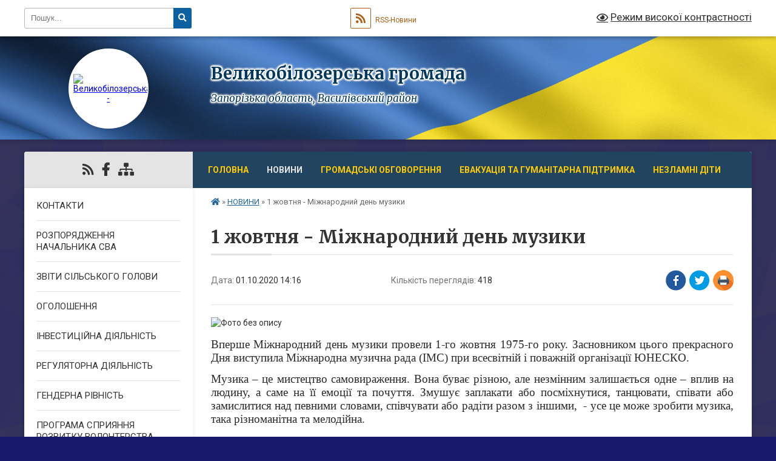

--- FILE ---
content_type: text/html; charset=UTF-8
request_url: https://vbilozerska-gromada.gov.ua/news/1601551044/
body_size: 7016
content:
<!DOCTYPE html>
<html lang="uk">
<head>
	<!--[if IE]><meta http-equiv="X-UA-Compatible" content="IE=edge"><![endif]-->
	<meta charset="utf-8">
	<meta name="viewport" content="width=device-width, initial-scale=1">
	<!--[if IE]><script>
		document.createElement('header');
		document.createElement('nav');
		document.createElement('main');
		document.createElement('section');
		document.createElement('article');
		document.createElement('aside');
		document.createElement('footer');
		document.createElement('figure');
		document.createElement('figcaption');
	</script><![endif]-->
	<title>1 жовтня -  Міжнародний день музики | Великобілозерська громада</title>
	<meta name="description" content=". . Вперше Міжнародний день музики провели 1-го жовтня 1975-го року. Засновником цього прекрасного Дня виступила Міжнародна музична рада (IMC) при всесвітній і поважній організації ЮНЕСКО. . . Музика &amp;ndash; це мистецтво самовираження.">
	<meta name="keywords" content="1, жовтня, -, , Міжнародний, день, музики, |, Великобілозерська, громада">

	
		<meta property="og:image" content="https://rada.info/upload/users_files/25217686/e03aceceb33f3a77a631136a9ac0d7cc.jpg">
	<meta property="og:image:width" content="1250">
	<meta property="og:image:height" content="700">
			<meta property="og:title" content="1 жовтня -  Міжнародний день музики">
				<meta property="og:type" content="article">
	<meta property="og:url" content="https://vbilozerska-gromada.gov.ua/news/1601551044/">
		
		<link rel="apple-touch-icon" sizes="57x57" href="https://gromada.org.ua/apple-icon-57x57.png">
	<link rel="apple-touch-icon" sizes="60x60" href="https://gromada.org.ua/apple-icon-60x60.png">
	<link rel="apple-touch-icon" sizes="72x72" href="https://gromada.org.ua/apple-icon-72x72.png">
	<link rel="apple-touch-icon" sizes="76x76" href="https://gromada.org.ua/apple-icon-76x76.png">
	<link rel="apple-touch-icon" sizes="114x114" href="https://gromada.org.ua/apple-icon-114x114.png">
	<link rel="apple-touch-icon" sizes="120x120" href="https://gromada.org.ua/apple-icon-120x120.png">
	<link rel="apple-touch-icon" sizes="144x144" href="https://gromada.org.ua/apple-icon-144x144.png">
	<link rel="apple-touch-icon" sizes="152x152" href="https://gromada.org.ua/apple-icon-152x152.png">
	<link rel="apple-touch-icon" sizes="180x180" href="https://gromada.org.ua/apple-icon-180x180.png">
	<link rel="icon" type="image/png" sizes="192x192"  href="https://gromada.org.ua/android-icon-192x192.png">
	<link rel="icon" type="image/png" sizes="32x32" href="https://gromada.org.ua/favicon-32x32.png">
	<link rel="icon" type="image/png" sizes="96x96" href="https://gromada.org.ua/favicon-96x96.png">
	<link rel="icon" type="image/png" sizes="16x16" href="https://gromada.org.ua/favicon-16x16.png">
	<link rel="manifest" href="https://gromada.org.ua/manifest.json">
	<meta name="msapplication-TileColor" content="#ffffff">
	<meta name="msapplication-TileImage" content="https://gromada.org.ua/ms-icon-144x144.png">
	<meta name="theme-color" content="#ffffff">
	
	
		<meta name="robots" content="">
	
	<link rel="preconnect" href="https://fonts.googleapis.com">
	<link rel="preconnect" href="https://fonts.gstatic.com" crossorigin>
	<link href="https://fonts.googleapis.com/css?family=Merriweather:400i,700|Roboto:400,400i,700,700i&amp;subset=cyrillic-ext" rel="stylesheet">

    <link rel="preload" href="https://cdnjs.cloudflare.com/ajax/libs/font-awesome/5.9.0/css/all.min.css" as="style">
	<link rel="stylesheet" href="https://cdnjs.cloudflare.com/ajax/libs/font-awesome/5.9.0/css/all.min.css" integrity="sha512-q3eWabyZPc1XTCmF+8/LuE1ozpg5xxn7iO89yfSOd5/oKvyqLngoNGsx8jq92Y8eXJ/IRxQbEC+FGSYxtk2oiw==" crossorigin="anonymous" referrerpolicy="no-referrer" />
	
	
    <link rel="preload" href="//gromada.org.ua/themes/ukraine/css/styles_vip.css?v=3.38" as="style">
	<link rel="stylesheet" href="//gromada.org.ua/themes/ukraine/css/styles_vip.css?v=3.38">
	
	<link rel="stylesheet" href="//gromada.org.ua/themes/ukraine/css/9880/theme_vip.css?v=1769331355">
	
		<!--[if lt IE 9]>
	<script src="https://oss.maxcdn.com/html5shiv/3.7.2/html5shiv.min.js"></script>
	<script src="https://oss.maxcdn.com/respond/1.4.2/respond.min.js"></script>
	<![endif]-->
	<!--[if gte IE 9]>
	<style type="text/css">
		.gradient { filter: none; }
	</style>
	<![endif]-->

</head>
<body class="">

	<a href="#top_menu" class="skip-link link" aria-label="Перейти до головного меню (Alt+1)" accesskey="1">Перейти до головного меню (Alt+1)</a>
	<a href="#left_menu" class="skip-link link" aria-label="Перейти до бічного меню (Alt+2)" accesskey="2">Перейти до бічного меню (Alt+2)</a>
    <a href="#main_content" class="skip-link link" aria-label="Перейти до головного вмісту (Alt+3)" accesskey="3">Перейти до текстового вмісту (Alt+3)</a>

	

		<div id="all_screen">

						<section class="search_menu">
				<div class="wrap">
					<div class="row">
						<div class="grid-25 fl">
							<form action="https://vbilozerska-gromada.gov.ua/search/" class="search">
								<input type="text" name="q" value="" placeholder="Пошук..." aria-label="Введіть пошукову фразу" required>
								<button type="submit" name="search" value="y" aria-label="Натисніть, щоб здійснити пошук"><i class="fa fa-search"></i></button>
							</form>
							<a id="alt_version_eye" href="#" title="Режим високої контрастності" onclick="return set_special('91bb667264ee47df160b4e98215a0115c63eea29');"><i class="far fa-eye"></i></a>
						</div>
						<div class="grid-75">
							<div class="row">
								<div class="grid-25" style="padding-top: 13px;">
									<div id="google_translate_element"></div>
								</div>
								<div class="grid-25" style="padding-top: 13px;">
									<a href="https://gromada.org.ua/rss/9880/" class="rss" title="RSS-стрічка"><span><i class="fa fa-rss"></i></span> RSS-Новини</a>
								</div>
								<div class="grid-50 alt_version_block">

									<div class="alt_version">
										<a href="#" class="set_special_version" onclick="return set_special('91bb667264ee47df160b4e98215a0115c63eea29');"><i class="far fa-eye"></i> Режим високої контрастності</a>
									</div>

								</div>
								<div class="clearfix"></div>
							</div>
						</div>
						<div class="clearfix"></div>
					</div>
				</div>
			</section>
			
			<header>
				<div class="wrap">
					<div class="row">

						<div class="grid-25 logo fl">
							<a href="https://vbilozerska-gromada.gov.ua/" id="logo" class="form_2">
								<img src="https://rada.info/upload/users_files/25217686/gerb/ГЕРБ_ВЕЛИКИЙ.png" alt="Великобілозерська - ">
							</a>
						</div>
						<div class="grid-75 title fr">
							<div class="slogan_1">Великобілозерська громада</div>
							<div class="slogan_2">Запорізька область, Василівський район</div>
						</div>
						<div class="clearfix"></div>

					</div>
					
										
				</div>
			</header>

			<div class="wrap">
				<section class="middle_block">

					<div class="row">
						<div class="grid-75 fr">
							<nav class="main_menu" id="top_menu">
								<ul>
																		<li class="">
										<a href="https://vbilozerska-gromada.gov.ua/main/">Головна</a>
																													</li>
																		<li class="active">
										<a href="https://vbilozerska-gromada.gov.ua/news/">НОВИНИ</a>
																													</li>
																		<li class="">
										<a href="https://vbilozerska-gromada.gov.ua/gromadski-obgovorennya-10-27-11-27-09-2024/">ГРОМАДСЬКІ ОБГОВОРЕННЯ</a>
																													</li>
																		<li class="">
										<a href="https://vbilozerska-gromada.gov.ua/evakuaciya-ta-gumanitarna-pidtrimka-16-20-46-20-01-2026/">Евакуація та гуманітарна підтримка</a>
																													</li>
																		<li class="">
										<a href="https://vbilozerska-gromada.gov.ua/nezlamni-diti-15-41-27-01-12-2025/">НЕЗЛАМНІ ДІТИ</a>
																													</li>
																										</ul>

								<button class="menu-button" id="open-button" tabindex="-1"><i class="fas fa-bars"></i> Меню сайту</button>

							</nav>
							
							<div class="clearfix"></div>

														<section class="bread_crumbs">
								<div xmlns:v="http://rdf.data-vocabulary.org/#"><a href="https://vbilozerska-gromada.gov.ua/" title="Головна сторінка"><i class="fas fa-home"></i></a> &raquo; <a href="https://vbilozerska-gromada.gov.ua/news/" aria-current="page">НОВИНИ</a>  &raquo; <span>1 жовтня -  Міжнародний день музики</span></div>
							</section>
							
							<main id="main_content">

																											<h1>1 жовтня -  Міжнародний день музики</h1>


<div class="row">
	<div class="grid-30 one_news_date">
		Дата: <span>01.10.2020 14:16</span>
	</div>
	<div class="grid-30 one_news_count">
		Кількість переглядів: <span>418</span>
	</div>
		<div class="grid-30 one_news_socials">
		<button class="social_share" data-type="fb" aria-label="Поширити у Фейсбук"><img src="//gromada.org.ua/themes/ukraine/img/share/fb.png" alt="Іконка Facebook"></button>
		<button class="social_share" data-type="tw" aria-label="Поширити в Tweitter"><img src="//gromada.org.ua/themes/ukraine/img/share/tw.png" alt="Іконка Twitter"></button>
		<button class="print_btn" onclick="window.print();" aria-label="Надрукувати статтю"><img src="//gromada.org.ua/themes/ukraine/img/share/print.png" alt="Значок принтера"></button>
	</div>
		<div class="clearfix"></div>
</div>

<hr>

<p><img alt="Фото без опису"  alt="" src="https://rada.info/upload/users_files/25217686/e03aceceb33f3a77a631136a9ac0d7cc.jpg" style="width: 1250px; height: 700px;" /></p>

<p style="margin-bottom:.0001pt; text-align:justify; margin:0in 0in 10pt"><span style="font-size:11pt"><span style="line-height:115%"><span style="font-family:Calibri,sans-serif"><span lang="UK" style="font-size:14.0pt"><span style="background:white"><span style="line-height:115%"><span style="font-family:&quot;Times New Roman&quot;,serif"><span style="color:#2a2a2a">Вперше Міжнародний день музики провели 1-го жовтня 1975-го року. Засновником цього прекрасного Дня виступила Міжнародна музична рада (IMC) при всесвітній і поважній організації ЮНЕСКО.&nbsp;</span></span></span></span></span></span></span></span></p>

<p style="margin-bottom:.0001pt; text-align:justify; margin:0in 0in 10pt"><span style="font-size:11pt"><span style="line-height:115%"><span style="font-family:Calibri,sans-serif"><span lang="UK" style="font-size:14.0pt"><span style="background:white"><span style="line-height:115%"><span style="font-family:&quot;Times New Roman&quot;,serif"><span style="color:#2a2a2a">Музика &ndash; це мистецтво самовираження. Вона буває різною, але незмінним залишається одне &ndash; вплив на людину, а саме на її емоції та почуття. Змушує заплакати або посміхнутися, танцювати, співати або замислитися над певними словами, співчувати або радіти разом з іншими,&nbsp; - усе це може зробити музика, така різноманітна та мелодійна. </span></span></span></span></span></span></span></span></p>

<p style="margin-bottom:.0001pt; text-align:justify; margin:0in 0in 10pt"><span style="font-size:11pt"><span style="line-height:115%"><span style="font-family:Calibri,sans-serif"><span lang="UK" style="font-size:14.0pt"><span style="background:white"><span style="line-height:115%"><span style="font-family:&quot;Times New Roman&quot;,serif"><span style="color:#2a2a2a">Музика ніколи не старіє, вона дозволяє нам доторкнутися не тільки до часів їх авторів, але і заглянути в наше майбутнє, відчути автентичність цього моменту. З найвідомішими&nbsp; музичними композиціями ви можете ознайомитися, переглянувши відеопрезентацію </span></span></span></span></span><span lang="UK" style="font-size:14.0pt"><span style="line-height:115%"><span style="font-family:&quot;Times New Roman&quot;,serif">&laquo;</span></span></span><span lang="UK" style="font-size:14.0pt"><span style="line-height:115%"><span style="font-family:&quot;Times New Roman&quot;,serif">Музика в твоєму житті</span></span></span><span lang="UK" style="font-size:14.0pt"><span style="line-height:115%"><span style="font-family:&quot;Times New Roman&quot;,serif">&raquo;</span></span></span><span lang="UK" style="font-size:14.0pt"><span style="line-height:115%"><span style="font-family:&quot;Times New Roman&quot;,serif"> за посиланням:</span></span></span></span></span></span></p>

<p style="margin-bottom:.0001pt; text-align:justify; margin:0in 0in 10pt"><span style="font-size:11pt"><span style="line-height:115%"><span style="font-family:Calibri,sans-serif"><span class="MsoHyperlink" style="color:blue"><span style="text-decoration:underline"><span lang="UK" style="border:none windowtext 1.0pt; font-size:11.5pt; padding:0in"><span style="background:lightgrey"><span style="line-height:115%"><span style="font-family:&quot;Segoe UI&quot;,sans-serif"><a href="http://vlada.pp.ua/goto/aHR0cHM6Ly9tLmZhY2Vib29rLmNvbS9zdG9yeS5waHA---c3RvcnlfZmJpZD00MzEyMjA4OTExOTE2MTMmYW1wO2lkPTEwMDAyOTExMTE3Mzg5OA==/" target="_blank" rel="nofollow" style="color:blue; text-decoration:underline" target="_blank">https://m.facebook.com/story.php?story_fbid=431220891191613&amp;id=100029111173898</a></span></span></span></span></span></span></span></span></span></p>

<p style="margin-bottom:.0001pt; text-align:justify; margin:0in 0in 10pt"><span style="font-size:11pt"><span style="line-height:115%"><span style="font-family:Calibri,sans-serif"><span lang="UK" style="font-size:14.0pt"><span style="background:white"><span style="line-height:115%"><span style="font-family:&quot;Times New Roman&quot;,serif"><span style="color:#2a2a2a">Вітаємо працівників Дитячої музичної школи з Міжнародним днем музики та всіх, хто займається музикою професійно, хто любить слухати яскраві і красиві мелодії. Нехай життя тече, як місячна соната, радує мелодійністю, ритмічністю, яскравістю і жвавістю.</span></span></span></span></span></span></span></span></p>

<p style="margin-bottom:.0001pt; text-align:justify; margin:0in 0in 10pt">&nbsp;</p>

<p align="center" style="text-align:center; margin:0in 0in 10pt"><span style="font-size:11pt"><span style="line-height:115%"><span style="font-family:Calibri,sans-serif"><span lang="UK" style="font-size:14.0pt"><span style="background:#fff8f8"><span style="line-height:115%"><span style="font-family:&quot;Times New Roman&quot;,serif"><span style="color:black">&nbsp;&nbsp;&nbsp;&nbsp;&nbsp;&nbsp;&nbsp;&nbsp;&nbsp;&nbsp;&nbsp;&nbsp;&nbsp;&nbsp;&nbsp;&nbsp;&nbsp;&nbsp;&nbsp;&nbsp;&nbsp;&nbsp;&nbsp;&nbsp;&nbsp;&nbsp;&nbsp;&nbsp;&nbsp;&nbsp;&nbsp;&nbsp;&nbsp;&nbsp;&nbsp;&nbsp;&nbsp;&nbsp;&nbsp;&nbsp;&nbsp;&nbsp;&nbsp;&nbsp;&nbsp;&nbsp;&nbsp;&nbsp;&nbsp;&nbsp;&nbsp;&nbsp;&nbsp;&nbsp;&nbsp;&nbsp;&nbsp;&nbsp;&nbsp;&nbsp;&nbsp;&nbsp;&nbsp;&nbsp;&nbsp;&nbsp;&nbsp;&nbsp;&nbsp;&nbsp;&nbsp;&nbsp;&nbsp;&nbsp;&nbsp;&nbsp;&nbsp;&nbsp;&nbsp;&nbsp;&nbsp;&nbsp;&nbsp;&nbsp;&nbsp;&nbsp; Лілія КОСАРЕВСЬКА</span></span></span></span></span></span></span></span></p>
<div class="clearfix"></div>

<hr>



<p><a href="https://vbilozerska-gromada.gov.ua/news/" class="btn btn-grey">&laquo; повернутися</a></p>																	
							</main>
						</div>
						<div class="grid-25 fl">

							<div class="project_name">
								<a href="https://gromada.org.ua/rss/9880/" rel="nofollow" target="_blank" title="RSS-стрічка новин сайту"><i class="fas fa-rss"></i></a>
																																<a href="https://www.facebook.com/V.B.Gromada" rel="nofollow" target="_blank" title="Приєднуйтесь до нас у Facebook"><i class="fab fa-facebook-f"></i></a>																								<a href="https://vbilozerska-gromada.gov.ua/sitemap/" title="Мапа сайту"><i class="fas fa-sitemap"></i></a>
							</div>
														<aside class="left_sidebar">
							
								
																<nav class="sidebar_menu" id="left_menu">
									<ul>
																				<li class="">
											<a href="https://vbilozerska-gromada.gov.ua/feedback/">КОНТАКТИ</a>
																																</li>
																				<li class="">
											<a href="https://vbilozerska-gromada.gov.ua/rozporyadzhennya-nachalnika-sva-11-53-19-16-08-2023/">РОЗПОРЯДЖЕННЯ НАЧАЛЬНИКА СВА</a>
																																</li>
																				<li class="">
											<a href="https://vbilozerska-gromada.gov.ua/zviti-silskogo-golovi-15-30-37-12-08-2025/">ЗВІТИ СІЛЬСЬКОГО ГОЛОВИ</a>
																																</li>
																				<li class="">
											<a href="https://vbilozerska-gromada.gov.ua/ogoloshennya-11-24-33-16-08-2023/">ОГОЛОШЕННЯ</a>
																																</li>
																				<li class="">
											<a href="https://vbilozerska-gromada.gov.ua/investecijnij-pasport-11-25-12-14-04-2025/">ІНВЕСТИЦІЙНА ДІЯЛЬНІСТЬ</a>
																																</li>
																				<li class="">
											<a href="https://vbilozerska-gromada.gov.ua/rgulyatorna-diyalnist-12-37-19-04-12-2023/">РЕГУЛЯТОРНА ДІЯЛЬНІСТЬ</a>
																																</li>
																				<li class="">
											<a href="https://vbilozerska-gromada.gov.ua/genderna-rivnist-09-13-42-05-08-2025/">ГЕНДЕРНА РІВНІСТЬ</a>
																																</li>
																				<li class="">
											<a href="https://vbilozerska-gromada.gov.ua/programa-spriyannya-rozvitku-volonterstva-15-54-01-31-07-2025/">ПРОГРАМА СПРИЯННЯ РОЗВИТКУ ВОЛОНТЕРСТВА</a>
																																</li>
																				<li class=" has-sub">
											<a href="https://vbilozerska-gromada.gov.ua/korisna-informaciya-23-15-57-29-08-2025/">ІНФОРМУВАННЯ</a>
																						<button onclick="return show_next_level(this);" aria-label="Показати підменю"></button>
																																	<i class="fa fa-chevron-right"></i>
											<ul>
																								<li class="">
													<a href="https://vbilozerska-gromada.gov.ua/korisni-posilannya-23-16-19-29-08-2025/">КОРИСНІ ПОСИЛАННЯ</a>
																																						</li>
																								<li class="">
													<a href="https://vbilozerska-gromada.gov.ua/baneri-23-17-06-29-08-2025/">БАНЕРИ</a>
																																						</li>
																								<li class=" has-sub">
													<a href="https://vbilozerska-gromada.gov.ua/bjudzhet-23-17-27-29-08-2025/">БЮДЖЕТ</a>
																										<button onclick="return show_next_level(this);" aria-label="Показати підменю"></button>
																																							<i class="fa fa-chevron-right"></i>
													<ul>
																												<li><a href="https://vbilozerska-gromada.gov.ua/2023-rik-23-17-47-29-08-2025/">2023 РІК</a></li>
																												<li><a href="https://vbilozerska-gromada.gov.ua/zvit-za-2023-rik-23-18-08-29-08-2025/">ЗВІТ за 2023 рік</a></li>
																												<li><a href="https://vbilozerska-gromada.gov.ua/2024-rik-23-18-24-29-08-2025/">2024 РІК</a></li>
																												<li><a href="https://vbilozerska-gromada.gov.ua/zvit-za-2024-rik-23-18-43-29-08-2025/">ЗВІТ за 2024 рік</a></li>
																												<li><a href="https://vbilozerska-gromada.gov.ua/2025-rik-23-19-05-29-08-2025/">2025 РІК</a></li>
																												<li><a href="https://vbilozerska-gromada.gov.ua/zvit-za-2025-rik-23-19-25-29-08-2025/">ЗВІТ за 2025 рік</a></li>
																																									</ul>
																									</li>
																																			</ul>
																					</li>
																													</ul>
								</nav>

								
								
								
								
								
																<div id="banner_block">

									<p style="text-align:center"><a rel="nofollow" href="https://HOWAREU.COM">HOWAREU.COM</a><img alt="Фото без опису" src="https://rada.info/upload/users_files/25217686/21752fbe4d543d167e86dc2c0bf86044.jpg" style="width: 1000px; height: 1000px;" /></p>

<p style="text-align:center">&nbsp;</p>

<p style="text-align:center">&nbsp;</p>

<p style="text-align:center">&nbsp;</p>

<p style="text-align:center">&nbsp;</p>

<p style="text-align:center">&nbsp;</p>

<p style="text-align:center">&nbsp;</p>

<p style="text-align:center">&nbsp;</p>

<p style="text-align:center">&nbsp;</p>

<p style="text-align:center">&nbsp;</p>
									<div class="clearfix"></div>

									
									<div class="clearfix"></div>

								</div>
								
							</aside>
						</div>
						<div class="clearfix"></div>
					</div>

					
				</section>

			</div>

			<section class="footer_block">
				<div class="mountains">
				<div class="wrap">
					<div class="other_projects">
						<a href="https://gromada.org.ua/" target="_blank" rel="nofollow"><img src="https://rada.info/upload/footer_banner/b_gromada_new.png" alt="Веб-сайти для громад України - GROMADA.ORG.UA"></a>
						<a href="https://rda.org.ua/" target="_blank" rel="nofollow"><img src="https://rada.info/upload/footer_banner/b_rda_new.png" alt="Веб-сайти для районних державних адміністрацій України - RDA.ORG.UA"></a>
						<a href="https://rayrada.org.ua/" target="_blank" rel="nofollow"><img src="https://rada.info/upload/footer_banner/b_rayrada_new.png" alt="Веб-сайти для районних рад України - RAYRADA.ORG.UA"></a>
						<a href="https://osv.org.ua/" target="_blank" rel="nofollow"><img src="https://rada.info/upload/footer_banner/b_osvita_new.png?v=1" alt="Веб-сайти для відділів освіти та освітніх закладів - OSV.ORG.UA"></a>
						<a href="https://gromada.online/" target="_blank" rel="nofollow"><img src="https://rada.info/upload/footer_banner/b_other_new.png" alt="Розробка офіційних сайтів державним організаціям"></a>
					</div>
					<div class="under_footer">
						Великобілозерська громада - 2017-2026 &copy; Весь контент доступний за ліцензією <a href="https://creativecommons.org/licenses/by/4.0/deed.uk" target="_blank" rel="nofollow">Creative Commons Attribution 4.0 International License</a>, якщо не зазначено інше.
					</div>
				</div>
				</div>
			</section>

			<footer>
				<div class="wrap">
					<div class="row">
						<div class="grid-25 socials">
							<a href="https://gromada.org.ua/rss/9880/" rel="nofollow" target="_blank" title="RSS-стрічка"><i class="fas fa-rss"></i></a>							
														<i class="fab fa-twitter"></i>							<i class="fab fa-instagram"></i>							<a href="https://www.facebook.com/V.B.Gromada" rel="nofollow" target="_blank" title="Ми у Фейсбук"><i class="fab fa-facebook-f"></i></a>							<i class="fab fa-youtube"></i>							<i class="fab fa-telegram"></i>						</div>
						<div class="grid-25 admin_auth_block">
														<a href="#auth_block" class="open-popup"><i class="fa fa-lock"></i> Вхід для <u>адміністратора</u></a>
													</div>
						<div class="grid-25">
							<div class="school_ban">
								<div class="row">
									<div class="grid-50" style="text-align: right;"><a href="https://gromada.org.ua/" target="_blank" rel="nofollow"><img src="//gromada.org.ua/gromada_orgua_88x31.png" alt="Gromada.org.ua - веб сайти діючих громад України"></a></div>
									<div class="grid-50 last"><a href="#get_gromada_ban" class="open-popup get_gromada_ban">Показати код для<br><u>вставки на сайт</u></a></div>
									<div class="clearfix"></div>
								</div>
							</div>
						</div>
						<div class="grid-25 developers">
							Розробка порталу: <br>
							<a href="https://vlada.ua/propozytsiyi/propozitsiya-gromadam/" target="_blank">&laquo;Vlada.ua&raquo;&trade;</a>
						</div>
						<div class="clearfix"></div>
					</div>
				</div>
			</footer>

		</div>





<script type="text/javascript" src="//gromada.org.ua/themes/ukraine/js/jquery-3.6.0.min.js"></script>
<script type="text/javascript" src="//gromada.org.ua/themes/ukraine/js/jquery-migrate-3.3.2.min.js"></script>
<script type="text/javascript" src="//gromada.org.ua/themes/ukraine/js/icheck.min.js"></script>
<script type="text/javascript" src="//gromada.org.ua/themes/ukraine/js/superfish.min.js?v=2"></script>



<script type="text/javascript" src="//gromada.org.ua/themes/ukraine/js/functions_unpack.js?v=2.34"></script>
<script type="text/javascript" src="//gromada.org.ua/themes/ukraine/js/hoverIntent.js"></script>
<script type="text/javascript" src="//gromada.org.ua/themes/ukraine/js/jquery.magnific-popup.min.js"></script>
<script type="text/javascript" src="//gromada.org.ua/themes/ukraine/js/jquery.mask.min.js"></script>


	

<script type="text/javascript" src="//translate.google.com/translate_a/element.js?cb=googleTranslateElementInit"></script>
<script type="text/javascript">
	function googleTranslateElementInit() {
		new google.translate.TranslateElement({
			pageLanguage: 'uk',
			includedLanguages: 'de,en,es,fr,pl,hu,bg,ro,da,lt',
			layout: google.translate.TranslateElement.InlineLayout.SIMPLE,
			gaTrack: true,
			gaId: 'UA-71656986-1'
		}, 'google_translate_element');
	}
</script>

<script>
  (function(i,s,o,g,r,a,m){i["GoogleAnalyticsObject"]=r;i[r]=i[r]||function(){
  (i[r].q=i[r].q||[]).push(arguments)},i[r].l=1*new Date();a=s.createElement(o),
  m=s.getElementsByTagName(o)[0];a.async=1;a.src=g;m.parentNode.insertBefore(a,m)
  })(window,document,"script","//www.google-analytics.com/analytics.js","ga");

  ga("create", "UA-71656986-1", "auto");
  ga("send", "pageview");

</script>

<script async
src="https://www.googletagmanager.com/gtag/js?id=UA-71656986-2"></script>
<script>
   window.dataLayer = window.dataLayer || [];
   function gtag(){dataLayer.push(arguments);}
   gtag("js", new Date());

   gtag("config", "UA-71656986-2");
</script>




<div style="display: none;">
								<div id="get_gromada_ban" class="dialog-popup s">
    <h4>Код для вставки на сайт</h4>
    <div class="form-group">
        <img src="//gromada.org.ua/gromada_orgua_88x31.png">
    </div>
    <div class="form-group">
        <textarea id="informer_area" class="form-control"><a href="https://gromada.org.ua/" target="_blank"><img src="https://gromada.org.ua/gromada_orgua_88x31.png" alt="Gromada.org.ua - веб сайти діючих громад України" /></a></textarea>
    </div>
</div>			<div id="auth_block" class="dialog-popup s">

    <h4>Вхід для адміністратора</h4>
    <form action="//gromada.org.ua/n/actions/" method="post">
		
		
        
        <div class="form-group">
            <label class="control-label" for="login">Логін: <span>*</span></label>
            <input type="text" class="form-control" name="login" id="login" value="" required>
        </div>
        <div class="form-group">
            <label class="control-label" for="password">Пароль: <span>*</span></label>
            <input type="password" class="form-control" name="password" id="password" value="" required>
        </div>
		
        <div class="form-group">
			
            <input type="hidden" name="object_id" value="9880">
			<input type="hidden" name="back_url" value="https://vbilozerska-gromada.gov.ua/news/1601551044/">
			
            <button type="submit" class="btn btn-yellow" name="pAction" value="login_as_admin_temp">Авторизуватись</button>
        </div>

    </form>

</div>


			
						
								</div>
</body>
</html>